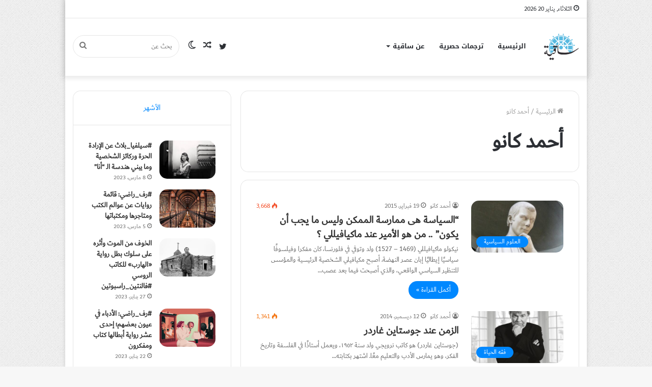

--- FILE ---
content_type: text/html; charset=UTF-8
request_url: https://saqya.com/tag/%D8%A3%D8%AD%D9%85%D8%AF-%D9%83%D8%A7%D9%86%D9%88/
body_size: 67099
content:
<!DOCTYPE html>
<html dir="rtl" lang="ar" class="" data-skin="light">
<head>
	<meta charset="UTF-8" />
	<link rel="profile" href="http://gmpg.org/xfn/11" />
	<title>أحمد كانو &#8211; ساقية</title>

<meta http-equiv='x-dns-prefetch-control' content='on'>
<link rel='dns-prefetch' href='//cdnjs.cloudflare.com' />
<link rel='dns-prefetch' href='//ajax.googleapis.com' />
<link rel='dns-prefetch' href='//fonts.googleapis.com' />
<link rel='dns-prefetch' href='//fonts.gstatic.com' />
<link rel='dns-prefetch' href='//s.gravatar.com' />
<link rel='dns-prefetch' href='//www.google-analytics.com' />
<link rel='preload' as='image' href='https://saqya.com/wp-content/uploads/2019/02/cropped-Saqiyah_Logo-02-2.png'>
<link rel='preload' as='font' href='https://saqya.com/wp-content/themes/jannah/assets/fonts/tielabs-fonticon/tielabs-fonticon.woff' type='font/woff' crossorigin='anonymous' />
<link rel='preload' as='font' href='https://saqya.com/wp-content/themes/jannah/assets/fonts/fontawesome/fa-solid-900.woff2' type='font/woff2' crossorigin='anonymous' />
<link rel='preload' as='font' href='https://saqya.com/wp-content/themes/jannah/assets/fonts/fontawesome/fa-brands-400.woff2' type='font/woff2' crossorigin='anonymous' />
<link rel='preload' as='font' href='https://saqya.com/wp-content/themes/jannah/assets/fonts/fontawesome/fa-regular-400.woff2' type='font/woff2' crossorigin='anonymous' />
<meta name='robots' content='max-image-preview:large' />
		<script type="text/javascript">try{if("undefined"!=typeof localStorage){var tieSkin=localStorage.getItem("tie-skin"),html=document.getElementsByTagName("html")[0].classList,htmlSkin="light";if(html.contains("dark-skin")&&(htmlSkin="dark"),null!=tieSkin&&tieSkin!=htmlSkin){html.add("tie-skin-inverted");var tieSkinInverted=!0}"dark"==tieSkin?html.add("dark-skin"):"light"==tieSkin&&html.remove("dark-skin")}}catch(t){console.log(t)}</script>
		<link rel='dns-prefetch' href='//fonts.googleapis.com' />
<link rel='dns-prefetch' href='//www.fontstatic.com' />
<link rel='dns-prefetch' href='//s.w.org' />
<link rel="alternate" type="application/rss+xml" title="ساقية &laquo; الخلاصة" href="https://saqya.com/feed/" />
<link rel="alternate" type="application/rss+xml" title="ساقية &laquo; خلاصة التعليقات" href="https://saqya.com/comments/feed/" />
<link rel="alternate" type="application/rss+xml" title="ساقية &laquo; أحمد كانو خلاصة الوسوم" href="https://saqya.com/tag/%d8%a3%d8%ad%d9%85%d8%af-%d9%83%d8%a7%d9%86%d9%88/feed/" />
		<script type="text/javascript">
			window._wpemojiSettings = {"baseUrl":"https:\/\/s.w.org\/images\/core\/emoji\/13.1.0\/72x72\/","ext":".png","svgUrl":"https:\/\/s.w.org\/images\/core\/emoji\/13.1.0\/svg\/","svgExt":".svg","source":{"concatemoji":"https:\/\/saqya.com\/wp-includes\/js\/wp-emoji-release.min.js?ver=5.8.12"}};
			!function(e,a,t){var n,r,o,i=a.createElement("canvas"),p=i.getContext&&i.getContext("2d");function s(e,t){var a=String.fromCharCode;p.clearRect(0,0,i.width,i.height),p.fillText(a.apply(this,e),0,0);e=i.toDataURL();return p.clearRect(0,0,i.width,i.height),p.fillText(a.apply(this,t),0,0),e===i.toDataURL()}function c(e){var t=a.createElement("script");t.src=e,t.defer=t.type="text/javascript",a.getElementsByTagName("head")[0].appendChild(t)}for(o=Array("flag","emoji"),t.supports={everything:!0,everythingExceptFlag:!0},r=0;r<o.length;r++)t.supports[o[r]]=function(e){if(!p||!p.fillText)return!1;switch(p.textBaseline="top",p.font="600 32px Arial",e){case"flag":return s([127987,65039,8205,9895,65039],[127987,65039,8203,9895,65039])?!1:!s([55356,56826,55356,56819],[55356,56826,8203,55356,56819])&&!s([55356,57332,56128,56423,56128,56418,56128,56421,56128,56430,56128,56423,56128,56447],[55356,57332,8203,56128,56423,8203,56128,56418,8203,56128,56421,8203,56128,56430,8203,56128,56423,8203,56128,56447]);case"emoji":return!s([10084,65039,8205,55357,56613],[10084,65039,8203,55357,56613])}return!1}(o[r]),t.supports.everything=t.supports.everything&&t.supports[o[r]],"flag"!==o[r]&&(t.supports.everythingExceptFlag=t.supports.everythingExceptFlag&&t.supports[o[r]]);t.supports.everythingExceptFlag=t.supports.everythingExceptFlag&&!t.supports.flag,t.DOMReady=!1,t.readyCallback=function(){t.DOMReady=!0},t.supports.everything||(n=function(){t.readyCallback()},a.addEventListener?(a.addEventListener("DOMContentLoaded",n,!1),e.addEventListener("load",n,!1)):(e.attachEvent("onload",n),a.attachEvent("onreadystatechange",function(){"complete"===a.readyState&&t.readyCallback()})),(n=t.source||{}).concatemoji?c(n.concatemoji):n.wpemoji&&n.twemoji&&(c(n.twemoji),c(n.wpemoji)))}(window,document,window._wpemojiSettings);
		</script>
		<style type="text/css">
img.wp-smiley,
img.emoji {
	display: inline !important;
	border: none !important;
	box-shadow: none !important;
	height: 1em !important;
	width: 1em !important;
	margin: 0 .07em !important;
	vertical-align: -0.1em !important;
	background: none !important;
	padding: 0 !important;
}
</style>
	<link rel='stylesheet' id='notosanskufiarabic-css'  href='//fonts.googleapis.com/earlyaccess/notosanskufiarabic?ver=5.8.12' type='text/css' media='all' />
<link rel='stylesheet' id='dubai-css'  href='https://www.fontstatic.com/f=dubai?ver=5.8.12' type='text/css' media='all' />
<link rel='stylesheet' id='tie-css-base-css'  href='https://saqya.com/wp-content/themes/jannah/assets/css/base.min.css?ver=5.4.7' type='text/css' media='all' />
<link rel='stylesheet' id='tie-css-styles-css'  href='https://saqya.com/wp-content/themes/jannah/assets/css/style.min.css?ver=5.4.7' type='text/css' media='all' />
<link rel='stylesheet' id='tie-css-widgets-css'  href='https://saqya.com/wp-content/themes/jannah/assets/css/widgets.min.css?ver=5.4.7' type='text/css' media='all' />
<link rel='stylesheet' id='tie-css-helpers-css'  href='https://saqya.com/wp-content/themes/jannah/assets/css/helpers.min.css?ver=5.4.7' type='text/css' media='all' />
<link rel='stylesheet' id='tie-fontawesome5-css'  href='https://saqya.com/wp-content/themes/jannah/assets/css/fontawesome.css?ver=5.4.7' type='text/css' media='all' />
<link rel='stylesheet' id='tie-css-shortcodes-css'  href='https://saqya.com/wp-content/themes/jannah/assets/css/plugins/shortcodes.min.css?ver=5.4.7' type='text/css' media='all' />
<style id='tie-css-shortcodes-inline-css' type='text/css'>
body{font-family: dubai;}.logo-text,h1,h2,h3,h4,h5,h6,.the-subtitle{font-family: dubai;}#main-nav .main-menu > ul > li > a{font-family: Noto Sans Kufi Arabic;}#the-post .entry-content,#the-post .entry-content p{font-size: 17px;}#tie-wrapper .mag-box.big-post-left-box li:not(:first-child) .post-title,#tie-wrapper .mag-box.big-post-top-box li:not(:first-child) .post-title,#tie-wrapper .mag-box.half-box li:not(:first-child) .post-title,#tie-wrapper .mag-box.big-thumb-left-box li:not(:first-child) .post-title,#tie-wrapper .mag-box.scrolling-box .slide .post-title,#tie-wrapper .mag-box.miscellaneous-box li:not(:first-child) .post-title{font-weight: 500;}#tie-body{background-image: url(https://saqya.com/wp-content/themes/jannah/assets/images/patterns/body-bg1.png);}@media (min-width: 1200px){.container{width: auto;}}@media (min-width: 992px){.container,.boxed-layout #tie-wrapper,.boxed-layout .fixed-nav,.wide-next-prev-slider-wrapper .slider-main-container{max-width: 80%;}.boxed-layout .container{max-width: 100%;}}@media (max-width: 1250px){.share-buttons-sticky{display: none;}}body a.go-to-top-button,body .more-link,body .button,body [type='submit'],body .generic-button a,body .generic-button button,body textarea,body input:not([type='checkbox']):not([type='radio']),body .mag-box .breaking,body .social-icons-widget .social-icons-item .social-link,body .widget_product_tag_cloud a,body .widget_tag_cloud a,body .post-tags a,body .widget_layered_nav_filters a,body .post-bottom-meta-title,body .post-bottom-meta a,body .post-cat,body .more-link,body .show-more-button,body #instagram-link.is-expanded .follow-button,body .cat-counter a + span,body .mag-box-options .slider-arrow-nav a,body .main-menu .cats-horizontal li a,body #instagram-link.is-compact,body .pages-numbers a,body .pages-nav-item,body .bp-pagination-links .page-numbers,body .fullwidth-area .widget_tag_cloud .tagcloud a,body .header-layout-1 #main-nav .components #search-input,body ul.breaking-news-nav li.jnt-prev,body ul.breaking-news-nav li.jnt-next{border-radius: 35px;}body .mag-box ul.breaking-news-nav li{border: 0 !important;}body #instagram-link.is-compact{padding-right: 40px;padding-left: 40px;}body .post-bottom-meta-title,body .post-bottom-meta a,body .post-cat,body .more-link{padding-right: 15px;padding-left: 15px;}body #masonry-grid .container-wrapper .post-thumb img{border-radius: 0px;}body .video-thumbnail,body .review-item,body .review-summary,body .user-rate-wrap,body textarea,body input,body select{border-radius: 5px;}body .post-content-slideshow,body #tie-read-next,body .prev-next-post-nav .post-thumb,body .post-thumb img,body .container-wrapper,body .tie-popup-container .container-wrapper,body .widget,body .grid-slider-wrapper .grid-item,body .slider-vertical-navigation .slide,body .boxed-slider:not(.grid-slider-wrapper) .slide,body .buddypress-wrap .activity-list .load-more a,body .buddypress-wrap .activity-list .load-newest a,body .woocommerce .products .product .product-img img,body .woocommerce .products .product .product-img,body .woocommerce .woocommerce-tabs,body .woocommerce div.product .related.products,body .woocommerce div.product .up-sells.products,body .woocommerce .cart_totals,.woocommerce .cross-sells,body .big-thumb-left-box-inner,body .miscellaneous-box .posts-items li:first-child,body .single-big-img,body .masonry-with-spaces .container-wrapper .slide,body .news-gallery-items li .post-thumb,body .scroll-2-box .slide,.magazine1.archive:not(.bbpress) .entry-header-outer,.magazine1.search .entry-header-outer,.magazine1.archive:not(.bbpress) .mag-box .container-wrapper,.magazine1.search .mag-box .container-wrapper,body.magazine1 .entry-header-outer + .mag-box,body .digital-rating-static,body .entry q,body .entry blockquote,body #instagram-link.is-expanded,body.single-post .featured-area,body.post-layout-8 #content,body .footer-boxed-widget-area,body .tie-video-main-slider,body .post-thumb-overlay,body .widget_media_image img,body .stream-item-mag img,body .media-page-layout .post-element{border-radius: 15px;}@media (max-width: 767px) {.tie-video-main-slider iframe{border-top-right-radius: 15px;border-top-left-radius: 15px;}}.magazine1.archive:not(.bbpress) .mag-box .container-wrapper,.magazine1.search .mag-box .container-wrapper{margin-top: 15px;border-top-width: 1px;}body .section-wrapper:not(.container-full) .wide-slider-wrapper .slider-main-container,body .section-wrapper:not(.container-full) .wide-slider-three-slids-wrapper{border-radius: 15px;overflow: hidden;}body .wide-slider-nav-wrapper,body .share-buttons-bottom,body .first-post-gradient li:first-child .post-thumb:after,body .scroll-2-box .post-thumb:after{border-bottom-left-radius: 15px;border-bottom-right-radius: 15px;}body .main-menu .menu-sub-content,body .comp-sub-menu{border-bottom-left-radius: 10px;border-bottom-right-radius: 10px;}body.single-post .featured-area{overflow: hidden;}body #check-also-box.check-also-left{border-top-right-radius: 15px;border-bottom-right-radius: 15px;}body #check-also-box.check-also-right{border-top-left-radius: 15px;border-bottom-left-radius: 15px;}body .mag-box .breaking-news-nav li:last-child{border-top-right-radius: 35px;border-bottom-right-radius: 35px;}body .mag-box .breaking-title:before{border-top-right-radius: 35px;border-bottom-right-radius: 35px;}body .tabs li:last-child a,body .full-overlay-title li:not(.no-post-thumb) .block-title-overlay{border-top-left-radius: 15px;}body .center-overlay-title li:not(.no-post-thumb) .block-title-overlay,body .tabs li:first-child a{border-top-right-radius: 15px;}
</style>
<script type='text/javascript' src='https://saqya.com/wp-includes/js/jquery/jquery.min.js?ver=3.6.0' id='jquery-core-js'></script>
<script type='text/javascript' src='https://saqya.com/wp-includes/js/jquery/jquery-migrate.min.js?ver=3.3.2' id='jquery-migrate-js'></script>
<link rel="https://api.w.org/" href="https://saqya.com/wp-json/" /><link rel="alternate" type="application/json" href="https://saqya.com/wp-json/wp/v2/tags/1108" /><link rel="EditURI" type="application/rsd+xml" title="RSD" href="https://saqya.com/xmlrpc.php?rsd" />
<link rel="wlwmanifest" type="application/wlwmanifest+xml" href="https://saqya.com/wp-includes/wlwmanifest.xml" /> 
<link rel="stylesheet" href="https://saqya.com/wp-content/themes/jannah/rtl.css" type="text/css" media="screen" /><meta name="generator" content="WordPress 5.8.12" />
 <meta name="description" content="قبسات من الشرق والغرب في الفلسفة والدين والحياة" /><meta http-equiv="X-UA-Compatible" content="IE=edge"><!-- Global site tag (gtag.js) - Google Analytics -->
<script async src="https://www.googletagmanager.com/gtag/js?id=UA-29361449-1"></script>
<script>
  window.dataLayer = window.dataLayer || [];
  function gtag(){dataLayer.push(arguments);}
  gtag('js', new Date());

  gtag('config', 'UA-29361449-1');
</script>

<meta name="theme-color" content="#0088ff" /><meta name="viewport" content="width=device-width, initial-scale=1.0" /><link rel="icon" href="https://saqya.com/wp-content/uploads/2019/02/cropped-Saqiyah_Logo-02-1-32x32.png" sizes="32x32" />
<link rel="icon" href="https://saqya.com/wp-content/uploads/2019/02/cropped-Saqiyah_Logo-02-1-192x192.png" sizes="192x192" />
<link rel="apple-touch-icon" href="https://saqya.com/wp-content/uploads/2019/02/cropped-Saqiyah_Logo-02-1-180x180.png" />
<meta name="msapplication-TileImage" content="https://saqya.com/wp-content/uploads/2019/02/cropped-Saqiyah_Logo-02-1-270x270.png" />
</head>

<body id="tie-body" class="rtl archive tag tag-1108 tie-no-js boxed-layout is-percent-width wrapper-has-shadow block-head-1 magazine3 magazine1 is-thumb-overlay-disabled is-desktop is-header-layout-4 sidebar-left has-sidebar">



<div class="background-overlay">

	<div id="tie-container" class="site tie-container">

		
		<div id="tie-wrapper">

			
<header id="theme-header" class="theme-header header-layout-4 header-layout-1 main-nav-light main-nav-default-light main-nav-below no-stream-item top-nav-active top-nav-light top-nav-default-light top-nav-above has-shadow is-stretch-header has-normal-width-logo mobile-header-default">
	
<nav id="top-nav"  class="has-date-menu top-nav header-nav" aria-label="الشريط العلوي">
	<div class="container">
		<div class="topbar-wrapper">

			
					<div class="topbar-today-date tie-icon">
						الثلاثاء, يناير 20 2026					</div>
					
			<div class="tie-alignleft">
							</div><!-- .tie-alignleft /-->

			<div class="tie-alignright">
							</div><!-- .tie-alignright /-->

		</div><!-- .topbar-wrapper /-->
	</div><!-- .container /-->
</nav><!-- #top-nav /-->

<div class="main-nav-wrapper">
	<nav id="main-nav" data-skin="search-in-main-nav" class="main-nav header-nav live-search-parent" style="line-height:110px" aria-label="القائمة الرئيسية">
		<div class="container">

			<div class="main-menu-wrapper">

				<div id="mobile-header-components-area_1" class="mobile-header-components"><ul class="components"><li class="mobile-component_menu custom-menu-link"><a href="#" id="mobile-menu-icon" class="menu-text-wrapper"><span class="tie-mobile-menu-icon nav-icon is-layout-1"></span><span class="menu-text">القائمة</span></a></li></ul></div>
						<div class="header-layout-1-logo" style="width:70px">
							
		<div id="logo" class="image-logo" >

			
			<a title="ساقية" href="https://saqya.com/">
				
				<picture class="tie-logo-default tie-logo-picture">
					<source class="tie-logo-source-default tie-logo-source" srcset="https://saqya.com/wp-content/uploads/2019/02/cropped-Saqiyah_Logo-02-2.png">
					<img class="tie-logo-img-default tie-logo-img" src="https://saqya.com/wp-content/uploads/2019/02/cropped-Saqiyah_Logo-02-2.png" alt="ساقية" width="70" height="70" style="max-height:70px; width: auto;" />
				</picture>
						</a>

			
		</div><!-- #logo /-->

								</div>

						<div id="mobile-header-components-area_2" class="mobile-header-components"><ul class="components"><li class="mobile-component_search custom-menu-link">
				<a href="#" class="tie-search-trigger-mobile">
					<span class="tie-icon-search tie-search-icon" aria-hidden="true"></span>
					<span class="screen-reader-text">بحث عن</span>
				</a>
			</li></ul></div>
				<div id="menu-components-wrap">

					
					<div class="main-menu main-menu-wrap tie-alignleft">
						<div id="main-nav-menu" class="main-menu header-menu"><ul id="menu-%d8%b5%d9%81%d8%ad%d8%a7%d8%aa-%d8%a7%d9%84%d9%85%d9%88%d9%82%d8%b9" class="menu" role="menubar"><li id="menu-item-436" class="menu-item menu-item-type-custom menu-item-object-custom menu-item-home menu-item-436"><a href="https://saqya.com/">الرئيسية</a></li>
<li id="menu-item-8826" class="menu-item menu-item-type-custom menu-item-object-custom menu-item-8826"><a href="https://saqya.com/tag/%d8%aa%d8%b1%d8%ac%d9%85%d8%a9-%d8%ad%d8%b5%d8%b1%d9%8a%d8%a9/">ترجمات حصرية</a></li>
<li id="menu-item-438" class="menu-item menu-item-type-post_type menu-item-object-page menu-item-has-children menu-item-438"><a href="https://saqya.com/%d8%b9%d9%86-%d8%b3%d8%a7%d9%82%d9%8a%d8%a9/">عن ساقية</a>
<ul class="sub-menu menu-sub-content">
	<li id="menu-item-2288" class="menu-item menu-item-type-post_type menu-item-object-page menu-item-2288"><a href="https://saqya.com/%d9%83%d8%aa%d8%a7%d8%a8-%d8%b3%d8%a7%d9%82%d9%8a%d8%a9/">المساهمون</a></li>
	<li id="menu-item-437" class="menu-item menu-item-type-post_type menu-item-object-page menu-item-437"><a href="https://saqya.com/%d8%aa%d9%88%d8%a7%d8%b5%d9%84-%d9%85%d8%b9%d9%86%d8%a7/">تواصل معنا</a></li>
</ul>
</li>
</ul></div>					</div><!-- .main-menu.tie-alignleft /-->

					<ul class="components">		<li class="search-bar menu-item custom-menu-link" aria-label="بحث">
			<form method="get" id="search" action="https://saqya.com/">
				<input id="search-input" class="is-ajax-search"  inputmode="search" type="text" name="s" title="بحث عن" placeholder="بحث عن" />
				<button id="search-submit" type="submit">
					<span class="tie-icon-search tie-search-icon" aria-hidden="true"></span>
					<span class="screen-reader-text">بحث عن</span>
				</button>
			</form>
		</li>
			<li class="skin-icon menu-item custom-menu-link">
		<a href="#" class="change-skin" title="الوضع المظلم">
			<span class="tie-icon-moon change-skin-icon" aria-hidden="true"></span>
			<span class="screen-reader-text">الوضع المظلم</span>
		</a>
	</li>
		<li class="random-post-icon menu-item custom-menu-link">
		<a href="/tag/%D8%A3%D8%AD%D9%85%D8%AF-%D9%83%D8%A7%D9%86%D9%88/?random-post=1" class="random-post" title="مقال عشوائي" rel="nofollow">
			<span class="tie-icon-random" aria-hidden="true"></span>
			<span class="screen-reader-text">مقال عشوائي</span>
		</a>
	</li>
	 <li class="social-icons-item"><a class="social-link twitter-social-icon" rel="external noopener nofollow" target="_blank" href="https://twitter.com/Saqyaa"><span class="tie-social-icon tie-icon-twitter"></span><span class="screen-reader-text">تويتر</span></a></li> </ul><!-- Components -->
				</div><!-- #menu-components-wrap /-->
			</div><!-- .main-menu-wrapper /-->
		</div><!-- .container /-->
	</nav><!-- #main-nav /-->
</div><!-- .main-nav-wrapper /-->

</header>

		<script type="text/javascript">
			try{if("undefined"!=typeof localStorage){var header,mnIsDark=!1,tnIsDark=!1;(header=document.getElementById("theme-header"))&&((header=header.classList).contains("main-nav-default-dark")&&(mnIsDark=!0),header.contains("top-nav-default-dark")&&(tnIsDark=!0),"dark"==tieSkin?(header.add("main-nav-dark","top-nav-dark"),header.remove("main-nav-light","top-nav-light")):"light"==tieSkin&&(mnIsDark||(header.remove("main-nav-dark"),header.add("main-nav-light")),tnIsDark||(header.remove("top-nav-dark"),header.add("top-nav-light"))))}}catch(a){console.log(a)}
		</script>
		<div id="content" class="site-content container"><div id="main-content-row" class="tie-row main-content-row">
	<div class="main-content tie-col-md-8 tie-col-xs-12" role="main">

		

			<header class="entry-header-outer container-wrapper">
				<nav id="breadcrumb"><a href="https://saqya.com/"><span class="tie-icon-home" aria-hidden="true"></span> الرئيسية</a><em class="delimiter">/</em><span class="current">أحمد كانو</span></nav><script type="application/ld+json">{"@context":"http:\/\/schema.org","@type":"BreadcrumbList","@id":"#Breadcrumb","itemListElement":[{"@type":"ListItem","position":1,"item":{"name":"\u0627\u0644\u0631\u0626\u064a\u0633\u064a\u0629","@id":"https:\/\/saqya.com\/"}}]}</script><h1 class="page-title">أحمد كانو</h1>			</header><!-- .entry-header-outer /-->

			
		<div class="mag-box small-wide-post-box wide-post-box top-news-box">
			<div class="container-wrapper">
				<div class="mag-box-container clearfix">
					<ul id="posts-container" data-layout="default" data-settings="{'uncropped_image':'jannah-image-post','category_meta':true,'post_meta':true,'excerpt':'true','excerpt_length':'20','read_more':'true','read_more_text':false,'media_overlay':true,'title_length':0,'is_full':false,'is_category':false}" class="posts-items">
<li class="post-item  post-1834 post type-post status-publish format-standard has-post-thumbnail category-4 tag-827 tag-1108 tag-309 tag-441 tag-27 tag-1040 tag-308">

	
			<a aria-label="&#8220;السياسة هى ممارسة الممكن وليس ما يجب أن يكون&#8221; .. من هو الأمير عند ماكيافيللي ؟" href="https://saqya.com/%d8%a7%d9%84%d8%b3%d9%8a%d8%a7%d8%b3%d8%a9-%d9%87%d9%89-%d9%85%d9%85%d8%a7%d8%b1%d8%b3%d8%a9-%d8%a7%d9%84%d9%85%d9%85%d9%83%d9%86-%d9%88%d9%84%d9%8a%d8%b3-%d9%85%d8%a7-%d9%8a%d8%ac%d8%a8-%d8%a3/" class="post-thumb"><span class="post-cat-wrap"><span class="post-cat tie-cat-4">العلوم السياسية</span></span><img width="390" height="220" src="https://saqya.com/wp-content/uploads/2015/01/Machiavelli-crashworks-700x340-390x220.jpg" class="attachment-jannah-image-large size-jannah-image-large wp-post-image" alt="" loading="lazy" /></a>
	<div class="post-details">

		<div class="post-meta clearfix"><span class="author-meta single-author no-avatars"><span class="meta-item meta-author-wrapper meta-author-30"><span class="meta-author"><a href="https://saqya.com/author/mikano/" class="author-name tie-icon" title="أحمد كانو">أحمد كانو</a></span></span></span><span class="date meta-item tie-icon">19 فبراير، 2015</span><div class="tie-alignright"><span class="meta-views meta-item hot"><span class="tie-icon-fire" aria-hidden="true"></span> 3٬668 </span></div></div><!-- .post-meta -->
		<h2 class="post-title"><a href="https://saqya.com/%d8%a7%d9%84%d8%b3%d9%8a%d8%a7%d8%b3%d8%a9-%d9%87%d9%89-%d9%85%d9%85%d8%a7%d8%b1%d8%b3%d8%a9-%d8%a7%d9%84%d9%85%d9%85%d9%83%d9%86-%d9%88%d9%84%d9%8a%d8%b3-%d9%85%d8%a7-%d9%8a%d8%ac%d8%a8-%d8%a3/">&#8220;السياسة هى ممارسة الممكن وليس ما يجب أن يكون&#8221; .. من هو الأمير عند ماكيافيللي ؟</a></h2>

						<p class="post-excerpt">نيكولو ماكيافيللي&nbsp;(1469&nbsp;&#8211;&nbsp;1527) ولد وتوفي في&nbsp;فلورنسا،&nbsp;كان مفكرا&nbsp;وفيلسوفًا سياسيًا&nbsp;إيطاليًا&nbsp;إبان&nbsp;عصر النهضة.&nbsp;أصبح مكيافيلي الشخصية الرئيسية والمؤسس للتنظير السياسي الواقعي، والذي أصبحت فيما بعد عصب&hellip;</p>
				<a class="more-link button" href="https://saqya.com/%d8%a7%d9%84%d8%b3%d9%8a%d8%a7%d8%b3%d8%a9-%d9%87%d9%89-%d9%85%d9%85%d8%a7%d8%b1%d8%b3%d8%a9-%d8%a7%d9%84%d9%85%d9%85%d9%83%d9%86-%d9%88%d9%84%d9%8a%d8%b3-%d9%85%d8%a7-%d9%8a%d8%ac%d8%a8-%d8%a3/">أكمل القراءة &raquo;</a>	</div>
</li>

<li class="post-item  post-1562 post type-post status-publish format-standard has-post-thumbnail category-113 tag-1108 tag-365 tag-140 tag-1040 tie-standard">

	
			<a aria-label="الزمن عند جوستاين غاردر" href="https://saqya.com/%d8%a7%d9%84%d8%b2%d9%85%d9%86-%d8%b9%d9%86%d8%af-%d8%ac%d9%88%d8%b3%d8%aa%d8%a7%d9%8a%d9%86-%d8%ba%d8%a7%d8%b1%d8%af%d8%b1/" class="post-thumb"><span class="post-cat-wrap"><span class="post-cat tie-cat-113">فقه الحياة</span></span><img width="390" height="220" src="https://saqya.com/wp-content/uploads/2014/12/00a279c8-ebee-4bc6-a127-07a430619055-390x220.jpeg" class="attachment-jannah-image-large size-jannah-image-large wp-post-image" alt="" loading="lazy" /></a>
	<div class="post-details">

		<div class="post-meta clearfix"><span class="author-meta single-author no-avatars"><span class="meta-item meta-author-wrapper meta-author-30"><span class="meta-author"><a href="https://saqya.com/author/mikano/" class="author-name tie-icon" title="أحمد كانو">أحمد كانو</a></span></span></span><span class="date meta-item tie-icon">12 ديسمبر، 2014</span><div class="tie-alignright"><span class="meta-views meta-item warm"><span class="tie-icon-fire" aria-hidden="true"></span> 1٬341 </span></div></div><!-- .post-meta -->
		<h2 class="post-title"><a href="https://saqya.com/%d8%a7%d9%84%d8%b2%d9%85%d9%86-%d8%b9%d9%86%d8%af-%d8%ac%d9%88%d8%b3%d8%aa%d8%a7%d9%8a%d9%86-%d8%ba%d8%a7%d8%b1%d8%af%d8%b1/">الزمن عند جوستاين غاردر</a></h2>

						<p class="post-excerpt">(جوستاين غاردر) هو كاتب نرويجي ولد سنة ١٩٥٢، ويعمل أستاذًا في الفلسفة وتاريخ الفكر، وهو يمارس الأدب والتعليم معًا. اشتهر بكتابته&hellip;</p>
				<a class="more-link button" href="https://saqya.com/%d8%a7%d9%84%d8%b2%d9%85%d9%86-%d8%b9%d9%86%d8%af-%d8%ac%d9%88%d8%b3%d8%aa%d8%a7%d9%8a%d9%86-%d8%ba%d8%a7%d8%b1%d8%af%d8%b1/">أكمل القراءة &raquo;</a>	</div>
</li>

<li class="post-item  post-1610 post type-post status-publish format-standard has-post-thumbnail category-12 tag-1108 tag-91 tag-32 tag-1136 tag-725 tag-249 tag-999 tag-1039 tag-285 tie-standard">

	
			<a aria-label="رؤية نبيل راغب للغيبوبة العربية" href="https://saqya.com/%d8%b1%d8%a4%d9%8a%d8%a9-%d9%86%d8%a8%d9%8a%d9%84-%d8%b1%d8%a7%d8%ba%d8%a8-%d9%84%d9%84%d8%ba%d9%8a%d8%a8%d9%88%d8%a8%d8%a9-%d8%a7%d9%84%d8%b9%d8%b1%d8%a8%d9%8a%d8%a9/" class="post-thumb"><span class="post-cat-wrap"><span class="post-cat tie-cat-12">العلوم البشرية والاجتماعية</span></span><img width="390" height="220" src="https://saqya.com/wp-content/uploads/2021/10/1200px-Prof_Dr_Nabil_Ragheb-390x220.jpg" class="attachment-jannah-image-large size-jannah-image-large wp-post-image" alt="" loading="lazy" /></a>
	<div class="post-details">

		<div class="post-meta clearfix"><span class="author-meta single-author no-avatars"><span class="meta-item meta-author-wrapper meta-author-30"><span class="meta-author"><a href="https://saqya.com/author/mikano/" class="author-name tie-icon" title="أحمد كانو">أحمد كانو</a></span></span></span><span class="date meta-item tie-icon">29 نوفمبر، 2014</span><div class="tie-alignright"><span class="meta-views meta-item "><span class="tie-icon-fire" aria-hidden="true"></span> 0 </span></div></div><!-- .post-meta -->
		<h2 class="post-title"><a href="https://saqya.com/%d8%b1%d8%a4%d9%8a%d8%a9-%d9%86%d8%a8%d9%8a%d9%84-%d8%b1%d8%a7%d8%ba%d8%a8-%d9%84%d9%84%d8%ba%d9%8a%d8%a8%d9%88%d8%a8%d8%a9-%d8%a7%d9%84%d8%b9%d8%b1%d8%a8%d9%8a%d8%a9/">رؤية نبيل راغب للغيبوبة العربية</a></h2>

						<p class="post-excerpt">نبيل راغب ناقد وكاتب ومفكر وأديب مصري معاصر، عمل كمستشار لوزير الثقافة في مصر من عام 1969 إلى 1973. ذكر&hellip;</p>
				<a class="more-link button" href="https://saqya.com/%d8%b1%d8%a4%d9%8a%d8%a9-%d9%86%d8%a8%d9%8a%d9%84-%d8%b1%d8%a7%d8%ba%d8%a8-%d9%84%d9%84%d8%ba%d9%8a%d8%a8%d9%88%d8%a8%d8%a9-%d8%a7%d9%84%d8%b9%d8%b1%d8%a8%d9%8a%d8%a9/">أكمل القراءة &raquo;</a>	</div>
</li>

					</ul><!-- #posts-container /-->
					<div class="clearfix"></div>
				</div><!-- .mag-box-container /-->
			</div><!-- .container-wrapper /-->
		</div><!-- .mag-box /-->
	
	</div><!-- .main-content /-->


	<aside class="sidebar tie-col-md-4 tie-col-xs-12 normal-side is-sticky" aria-label="القائمة الجانبية الرئيسية">
		<div class="theiaStickySidebar">
			
			<div class="container-wrapper tabs-container-wrapper tabs-container-1">
				<div class="widget tabs-widget">
					<div class="widget-container">
						<div class="tabs-widget">
							<div class="tabs-wrapper">

								<ul class="tabs">
									<li><a href="#widget_tabs-3-popular">الأشهر</a></li>								</ul><!-- ul.tabs-menu /-->

								
											<div id="widget_tabs-3-popular" class="tab-content tab-content-popular">
												<ul class="tab-content-elements">
													
<li class="widget-single-post-item widget-post-list tie-standard">

			<div class="post-widget-thumbnail">

			
			<a aria-label="#سيلفيا_بلاث عن الإرادة الحرة وركائز الشخصية وما يبني هندسة الـ &#8220;أنا&#8221;" href="https://saqya.com/%d8%b3%d9%8a%d9%84%d9%81%d9%8a%d8%a7_%d8%a8%d9%84%d8%a7%d8%ab-%d8%b9%d9%86-%d8%a7%d9%84%d8%a5%d8%b1%d8%a7%d8%af%d8%a9-%d8%a7%d9%84%d8%ad%d8%b1%d8%a9-%d9%88%d8%b1%d9%83%d8%a7%d8%a6%d8%b2-%d8%a7%d9%84/" class="post-thumb"><img width="220" height="150" src="https://saqya.com/wp-content/uploads/2023/03/sylviaplath-tl-220x150.jpg" class="attachment-jannah-image-small size-jannah-image-small tie-small-image wp-post-image" alt="" loading="lazy" /></a>		</div><!-- post-alignleft /-->
	
	<div class="post-widget-body ">
		<a class="post-title the-subtitle" href="https://saqya.com/%d8%b3%d9%8a%d9%84%d9%81%d9%8a%d8%a7_%d8%a8%d9%84%d8%a7%d8%ab-%d8%b9%d9%86-%d8%a7%d9%84%d8%a5%d8%b1%d8%a7%d8%af%d8%a9-%d8%a7%d9%84%d8%ad%d8%b1%d8%a9-%d9%88%d8%b1%d9%83%d8%a7%d8%a6%d8%b2-%d8%a7%d9%84/">#سيلفيا_بلاث عن الإرادة الحرة وركائز الشخصية وما يبني هندسة الـ &#8220;أنا&#8221;</a>

		<div class="post-meta">
			<span class="date meta-item tie-icon">8 مارس، 2023</span>		</div>
	</div>
</li>

<li class="widget-single-post-item widget-post-list tie-standard">

			<div class="post-widget-thumbnail">

			
			<a aria-label="#رف_راضي: قائمة روايات عن عوالم الكتب ومتاجرها ومكتباتها" href="https://saqya.com/%d8%b1%d9%81_%d8%b1%d8%a7%d8%b6%d9%8a-%d9%82%d8%a7%d8%a6%d9%85%d8%a9-%d8%b1%d9%88%d8%a7%d9%8a%d8%a7%d8%aa-%d8%b9%d9%86-%d8%b9%d9%88%d8%a7%d9%84%d9%85-%d8%a7%d9%84%d9%83%d8%aa%d8%a8-%d9%88%d9%85/" class="post-thumb"><img width="220" height="150" src="https://saqya.com/wp-content/uploads/2023/03/Trinity-College-Library-Dublin-1050x787-1-220x150.jpg" class="attachment-jannah-image-small size-jannah-image-small tie-small-image wp-post-image" alt="" loading="lazy" /></a>		</div><!-- post-alignleft /-->
	
	<div class="post-widget-body ">
		<a class="post-title the-subtitle" href="https://saqya.com/%d8%b1%d9%81_%d8%b1%d8%a7%d8%b6%d9%8a-%d9%82%d8%a7%d8%a6%d9%85%d8%a9-%d8%b1%d9%88%d8%a7%d9%8a%d8%a7%d8%aa-%d8%b9%d9%86-%d8%b9%d9%88%d8%a7%d9%84%d9%85-%d8%a7%d9%84%d9%83%d8%aa%d8%a8-%d9%88%d9%85/">#رف_راضي: قائمة روايات عن عوالم الكتب ومتاجرها ومكتباتها</a>

		<div class="post-meta">
			<span class="date meta-item tie-icon">5 مارس، 2023</span>		</div>
	</div>
</li>

<li class="widget-single-post-item widget-post-list tie-standard">

			<div class="post-widget-thumbnail">

			
			<a aria-label="الخوف من الموت وأثره على سلوك بطل رواية «الهارب» للكاتب الروسي #فالنتين_راسبوتين" href="https://saqya.com/%d8%a7%d9%84%d8%ae%d9%88%d9%81-%d9%85%d9%86-%d8%a7%d9%84%d9%85%d9%88%d8%aa-%d9%88%d8%a3%d8%ab%d8%b1%d9%87-%d8%b9%d9%84%d9%89-%d8%b3%d9%84%d9%88%d9%83-%d8%a8%d8%b7%d9%84-%d8%b1%d9%88%d8%a7%d9%8a%d8%a9/" class="post-thumb"><img width="220" height="150" src="https://saqya.com/wp-content/uploads/2023/01/chasovnya_na_indigirke_edinstvennaya_za_polyarnym_krugom_valentin_grigorevich_rasputin_1985_god._foto_borisa_dmitrieva-220x150.jpg" class="attachment-jannah-image-small size-jannah-image-small tie-small-image wp-post-image" alt="" loading="lazy" /></a>		</div><!-- post-alignleft /-->
	
	<div class="post-widget-body ">
		<a class="post-title the-subtitle" href="https://saqya.com/%d8%a7%d9%84%d8%ae%d9%88%d9%81-%d9%85%d9%86-%d8%a7%d9%84%d9%85%d9%88%d8%aa-%d9%88%d8%a3%d8%ab%d8%b1%d9%87-%d8%b9%d9%84%d9%89-%d8%b3%d9%84%d9%88%d9%83-%d8%a8%d8%b7%d9%84-%d8%b1%d9%88%d8%a7%d9%8a%d8%a9/">الخوف من الموت وأثره على سلوك بطل رواية «الهارب» للكاتب الروسي #فالنتين_راسبوتين</a>

		<div class="post-meta">
			<span class="date meta-item tie-icon">27 يناير، 2023</span>		</div>
	</div>
</li>

<li class="widget-single-post-item widget-post-list tie-standard">

			<div class="post-widget-thumbnail">

			
			<a aria-label="#رف_راضي: الأدباء في عيون بعضهم؛ إحدى عشر رواية أبطالها كتاب ومفكرون" href="https://saqya.com/%d8%b1%d9%81_%d8%b1%d8%a7%d8%b6%d9%8a-%d8%a7%d9%84%d8%a3%d8%af%d8%a8%d8%a7%d8%a1-%d9%81%d9%8a-%d8%b9%d9%8a%d9%88%d9%86-%d8%a8%d8%b9%d8%b6%d9%87%d9%85%d8%9b-%d8%a5%d8%ad%d8%af%d9%89-%d8%b9%d8%b4/" class="post-thumb"><img width="220" height="150" src="https://saqya.com/wp-content/uploads/2023/01/ugly-pretty-mirrors.png-220x150.webp" class="attachment-jannah-image-small size-jannah-image-small tie-small-image wp-post-image" alt="" loading="lazy" /></a>		</div><!-- post-alignleft /-->
	
	<div class="post-widget-body ">
		<a class="post-title the-subtitle" href="https://saqya.com/%d8%b1%d9%81_%d8%b1%d8%a7%d8%b6%d9%8a-%d8%a7%d9%84%d8%a3%d8%af%d8%a8%d8%a7%d8%a1-%d9%81%d9%8a-%d8%b9%d9%8a%d9%88%d9%86-%d8%a8%d8%b9%d8%b6%d9%87%d9%85%d8%9b-%d8%a5%d8%ad%d8%af%d9%89-%d8%b9%d8%b4/">#رف_راضي: الأدباء في عيون بعضهم؛ إحدى عشر رواية أبطالها كتاب ومفكرون</a>

		<div class="post-meta">
			<span class="date meta-item tie-icon">22 يناير، 2023</span>		</div>
	</div>
</li>

<li class="widget-single-post-item widget-post-list tie-standard">

			<div class="post-widget-thumbnail">

			
			<a aria-label="#مارسيل_بروست عن سبب القراءة" href="https://saqya.com/%d9%85%d8%a7%d8%b1%d8%b3%d9%8a%d9%84-%d8%a8%d8%b1%d9%88%d8%b3%d8%aa-%d8%b9%d9%86-%d8%b3%d8%a8%d8%a8-%d8%a7%d9%84%d9%82%d8%b1%d8%a7%d8%a1%d8%a9/" class="post-thumb"><img width="220" height="150" src="https://saqya.com/wp-content/uploads/2023/01/63787769_605-220x150.jpg" class="attachment-jannah-image-small size-jannah-image-small tie-small-image wp-post-image" alt="" loading="lazy" /></a>		</div><!-- post-alignleft /-->
	
	<div class="post-widget-body ">
		<a class="post-title the-subtitle" href="https://saqya.com/%d9%85%d8%a7%d8%b1%d8%b3%d9%8a%d9%84-%d8%a8%d8%b1%d9%88%d8%b3%d8%aa-%d8%b9%d9%86-%d8%b3%d8%a8%d8%a8-%d8%a7%d9%84%d9%82%d8%b1%d8%a7%d8%a1%d8%a9/">#مارسيل_بروست عن سبب القراءة</a>

		<div class="post-meta">
			<span class="date meta-item tie-icon">18 يناير، 2023</span>		</div>
	</div>
</li>

<li class="widget-single-post-item widget-post-list tie-standard">

			<div class="post-widget-thumbnail">

			
			<a aria-label="#رف_راضي: المرض في الرواية .. قائمة بعشر روايات يجمعها الاعتلال الصحي" href="https://saqya.com/%d8%b1%d9%81_%d8%b1%d8%a7%d8%b6%d9%8a-%d8%a7%d9%84%d9%85%d8%b1%d8%b6-%d9%81%d9%8a-%d8%a7%d9%84%d8%b1%d9%88%d8%a7%d9%8a%d8%a9-%d9%82%d8%a7%d8%a6%d9%85%d8%a9-%d8%a8%d8%b9%d8%b4%d8%b1-%d8%b1%d9%88/" class="post-thumb"><img width="220" height="150" src="https://saqya.com/wp-content/uploads/2023/01/CDN_WELL_L_19864-001-220x150.jpg" class="attachment-jannah-image-small size-jannah-image-small tie-small-image wp-post-image" alt="" loading="lazy" /></a>		</div><!-- post-alignleft /-->
	
	<div class="post-widget-body ">
		<a class="post-title the-subtitle" href="https://saqya.com/%d8%b1%d9%81_%d8%b1%d8%a7%d8%b6%d9%8a-%d8%a7%d9%84%d9%85%d8%b1%d8%b6-%d9%81%d9%8a-%d8%a7%d9%84%d8%b1%d9%88%d8%a7%d9%8a%d8%a9-%d9%82%d8%a7%d8%a6%d9%85%d8%a9-%d8%a8%d8%b9%d8%b4%d8%b1-%d8%b1%d9%88/">#رف_راضي: المرض في الرواية .. قائمة بعشر روايات يجمعها الاعتلال الصحي</a>

		<div class="post-meta">
			<span class="date meta-item tie-icon">16 يناير، 2023</span>		</div>
	</div>
</li>

<li class="widget-single-post-item widget-post-list tie-standard">

			<div class="post-widget-thumbnail">

			
			<a aria-label="دورة القصّ الكبرى .. مقالة مترجمة للروائي الياباني #هاروكي_موراكامي" href="https://saqya.com/%d8%af%d9%88%d8%b1%d8%a9-%d8%a7%d9%84%d9%82%d8%b5%d9%91-%d8%a7%d9%84%d9%83%d8%a8%d8%b1%d9%89-%d9%85%d9%82%d8%a7%d9%84%d8%a9-%d9%85%d8%aa%d8%b1%d8%ac%d9%85%d8%a9-%d9%84%d9%84%d8%b1%d9%88%d8%a7%d8%a6/" class="post-thumb"><img width="220" height="150" src="https://saqya.com/wp-content/uploads/2023/01/np_file_116694-220x150.jpeg" class="attachment-jannah-image-small size-jannah-image-small tie-small-image wp-post-image" alt="" loading="lazy" /></a>		</div><!-- post-alignleft /-->
	
	<div class="post-widget-body ">
		<a class="post-title the-subtitle" href="https://saqya.com/%d8%af%d9%88%d8%b1%d8%a9-%d8%a7%d9%84%d9%82%d8%b5%d9%91-%d8%a7%d9%84%d9%83%d8%a8%d8%b1%d9%89-%d9%85%d9%82%d8%a7%d9%84%d8%a9-%d9%85%d8%aa%d8%b1%d8%ac%d9%85%d8%a9-%d9%84%d9%84%d8%b1%d9%88%d8%a7%d8%a6/">دورة القصّ الكبرى .. مقالة مترجمة للروائي الياباني #هاروكي_موراكامي</a>

		<div class="post-meta">
			<span class="date meta-item tie-icon">12 يناير، 2023</span>		</div>
	</div>
</li>

<li class="widget-single-post-item widget-post-list tie-standard">

			<div class="post-widget-thumbnail">

			
			<a aria-label="مارسيل بروست عن الحب وكيف يعمينا العقل عن بصيرة القلب" href="https://saqya.com/%d8%a8%d8%b1%d9%88%d8%b3%d8%aa-%d8%b9%d9%86-%d8%a7%d9%84%d8%ad%d8%a8-%d9%88%d9%83%d9%8a%d9%81-%d9%8a%d8%b9%d9%85%d9%8a%d9%86%d8%a7-%d8%a7%d9%84%d8%b9%d9%82%d9%84-%d8%b9%d9%86-%d8%a8%d8%b5%d9%8a%d8%b1/" class="post-thumb"><img width="220" height="150" src="https://saqya.com/wp-content/uploads/2023/01/63787769_605-220x150.jpg" class="attachment-jannah-image-small size-jannah-image-small tie-small-image wp-post-image" alt="" loading="lazy" /></a>		</div><!-- post-alignleft /-->
	
	<div class="post-widget-body ">
		<a class="post-title the-subtitle" href="https://saqya.com/%d8%a8%d8%b1%d9%88%d8%b3%d8%aa-%d8%b9%d9%86-%d8%a7%d9%84%d8%ad%d8%a8-%d9%88%d9%83%d9%8a%d9%81-%d9%8a%d8%b9%d9%85%d9%8a%d9%86%d8%a7-%d8%a7%d9%84%d8%b9%d9%82%d9%84-%d8%b9%d9%86-%d8%a8%d8%b5%d9%8a%d8%b1/">مارسيل بروست عن الحب وكيف يعمينا العقل عن بصيرة القلب</a>

		<div class="post-meta">
			<span class="date meta-item tie-icon">11 يناير، 2023</span>		</div>
	</div>
</li>

<li class="widget-single-post-item widget-post-list tie-standard">

			<div class="post-widget-thumbnail">

			
			<a aria-label="#رف_راضي روايات ونصوص الإبداعية مبنية على روايات أخرى أو ترد عليها" href="https://saqya.com/%d8%b1%d9%81_%d8%b1%d8%a7%d8%b6%d9%8a-%d8%b1%d9%88%d8%a7%d9%8a%d8%a7%d8%aa-%d9%88%d9%86%d8%b5%d9%88%d8%b5-%d8%a7%d9%84%d8%a5%d8%a8%d8%af%d8%a7%d8%b9%d9%8a%d8%a9-%d9%85%d8%a8%d9%86%d9%8a%d8%a9-%d8%b9/" class="post-thumb"><img width="220" height="150" src="https://saqya.com/wp-content/uploads/2023/01/426c2f2cd7ebbd721ad10977_rw_1200-220x150.jpg" class="attachment-jannah-image-small size-jannah-image-small tie-small-image wp-post-image" alt="" loading="lazy" /></a>		</div><!-- post-alignleft /-->
	
	<div class="post-widget-body ">
		<a class="post-title the-subtitle" href="https://saqya.com/%d8%b1%d9%81_%d8%b1%d8%a7%d8%b6%d9%8a-%d8%b1%d9%88%d8%a7%d9%8a%d8%a7%d8%aa-%d9%88%d9%86%d8%b5%d9%88%d8%b5-%d8%a7%d9%84%d8%a5%d8%a8%d8%af%d8%a7%d8%b9%d9%8a%d8%a9-%d9%85%d8%a8%d9%86%d9%8a%d8%a9-%d8%b9/">#رف_راضي روايات ونصوص الإبداعية مبنية على روايات أخرى أو ترد عليها</a>

		<div class="post-meta">
			<span class="date meta-item tie-icon">9 يناير، 2023</span>		</div>
	</div>
</li>

<li class="widget-single-post-item widget-post-list tie-standard">

			<div class="post-widget-thumbnail">

			
			<a aria-label="حديث النبي عن الأفراح والأحزان، ممّا كتب جبران خليل جبران" href="https://saqya.com/%d8%ad%d8%af%d9%8a%d8%ab-%d8%a7%d9%84%d9%86%d8%a8%d9%8a-%d8%b9%d9%86-%d8%a7%d9%84%d8%a3%d9%81%d8%b1%d8%a7%d8%ad-%d9%88%d8%a7%d9%84%d8%a3%d8%ad%d8%b2%d8%a7%d9%86%d8%8c-%d9%85%d9%85%d9%91%d8%a7-%d9%83/" class="post-thumb"><img width="220" height="150" src="https://saqya.com/wp-content/uploads/2015/02/gibrankhalilgibran-3-220x150.jpg" class="attachment-jannah-image-small size-jannah-image-small tie-small-image wp-post-image" alt="" loading="lazy" /></a>		</div><!-- post-alignleft /-->
	
	<div class="post-widget-body ">
		<a class="post-title the-subtitle" href="https://saqya.com/%d8%ad%d8%af%d9%8a%d8%ab-%d8%a7%d9%84%d9%86%d8%a8%d9%8a-%d8%b9%d9%86-%d8%a7%d9%84%d8%a3%d9%81%d8%b1%d8%a7%d8%ad-%d9%88%d8%a7%d9%84%d8%a3%d8%ad%d8%b2%d8%a7%d9%86%d8%8c-%d9%85%d9%85%d9%91%d8%a7-%d9%83/">حديث النبي عن الأفراح والأحزان، ممّا كتب جبران خليل جبران</a>

		<div class="post-meta">
			<span class="date meta-item tie-icon">6 يناير، 2023</span>		</div>
	</div>
</li>
												</ul>
											</div><!-- .tab-content#popular-posts-tab /-->

										
							</div><!-- .tabs-wrapper-animated /-->
						</div><!-- .tabs-widget /-->
					</div><!-- .widget-container /-->
				</div><!-- .tabs-widget /-->
			</div><!-- .container-wrapper /-->
			<div id="categories-7" class="container-wrapper widget widget_categories"><div class="widget-title the-global-title"><div class="the-subtitle">التصنيفات<span class="widget-title-icon tie-icon"></span></div></div>
			<ul>
					<li class="cat-item cat-item-21"><a href="https://saqya.com/category/%d8%a2%d9%84%d9%8a%d8%a7%d8%aa-%d8%a7%d9%84%d9%83%d8%aa%d8%a7%d8%a8%d8%a9%d8%8c-%d9%88%d9%86%d8%b5%d8%a7%d8%a6%d8%ad-%d9%81%d9%8a-%d8%a7%d9%84%d8%aa%d8%b9%d8%a8%d9%8a%d8%b1/" title="الدليل إلى عالم الكتابة والأدب أخذًا وعطاءً، قراءةً وإنتاجاً.">آليات الكتابة، ونصائح في التعبير</a> (129)
</li>
	<li class="cat-item cat-item-108"><a href="https://saqya.com/category/%d8%a7%d9%84%d8%a5%d9%86%d8%aa%d8%a7%d8%ac-%d8%a7%d9%84%d9%81%d9%86%d9%8a-%d9%88%d8%a7%d9%84%d8%b3%d8%b1%d8%af%d9%8a/" title="المسرح والموسيقى والأفلام والرسم والأدب والشعر، وجمال ما أنتجه الإنسان">الإنتاج الفني والسردي</a> (174)
</li>
	<li class="cat-item cat-item-68"><a href="https://saqya.com/category/%d8%a7%d9%84%d8%ad%d8%b6%d8%a7%d8%b1%d8%a7%d8%aa-%d8%a7%d9%84%d8%a8%d8%b4%d8%b1%d9%8a%d8%a9-%d9%88%d8%a7%d9%84%d8%aa%d8%a7%d8%b1%d9%8a%d8%ae/" title="كيف يسهم فهم التاريخ في فهم الحاضر والمستقبل؟ وهل هناك من حقائق تاريخية قد تعطينا لمحة لحل مشاكلنا الحاضرة؟">الحضارات البشرية والتاريخ</a> (40)
</li>
	<li class="cat-item cat-item-111"><a href="https://saqya.com/category/%d8%a7%d9%84%d8%b1%d9%88%d8%ad%d8%a7%d9%86%d9%8a%d8%a7%d8%aa-%d9%88%d8%a7%d9%84%d8%a8%d8%ad%d8%ab-%d8%b9%d9%86-%d8%a7%d9%84%d9%85%d8%b9%d9%86%d9%89/" title="ما هو المعنى الكامن وراء الحياة؟ وكيف يصل المرء إلى الطمأنينة؟">الروحانيات والبحث عن المعنى</a> (27)
</li>
	<li class="cat-item cat-item-12"><a href="https://saqya.com/category/%d8%a7%d9%84%d8%b9%d9%84%d9%88%d9%85-%d8%a7%d9%84%d8%a8%d8%b4%d8%b1%d9%8a%d8%a9-%d9%88%d8%a7%d9%84%d8%a7%d8%ac%d8%aa%d9%85%d8%a7%d8%b9%d9%8a%d8%a9/" title="ماذا يمكن أن تقدم لنا علوم النفس والاجتماع من معرفة؟ كيف يمكن أن نستفيد منها ونستلهم منها؟">العلوم البشرية والاجتماعية</a> (82)
</li>
	<li class="cat-item cat-item-4"><a href="https://saqya.com/category/%d8%a7%d9%84%d8%b9%d9%84%d9%88%d9%85-%d8%a7%d9%84%d8%b3%d9%8a%d8%a7%d8%b3%d9%8a%d8%a9/" title="كيف ندير العالم بشكل أفضل؟ ولماذا وصل العالم إلى الحالة التي نعيشها اليوم؟ وهل هناك نماذج وأمثلة ملهمة؟">العلوم السياسية</a> (32)
</li>
	<li class="cat-item cat-item-109"><a href="https://saqya.com/category/%d8%a7%d9%84%d9%85%d8%b9%d8%b1%d9%81%d8%a9-%d9%88%d8%a7%d9%84%d9%81%d9%83%d8%b1-%d8%a7%d9%84%d9%81%d9%84%d8%b3%d9%81%d9%8a/" title="ما هي الفلسفة الملهمة التي يمكن أن نحيا بها اليوم؟ وكيف يمكن للمعرفة أن تلهمنا وتحسن من حياتنا اليومية؟">المعرفة والفكر الفلسفي</a> (127)
</li>
	<li class="cat-item cat-item-789"><a href="https://saqya.com/category/%d8%aa%d8%b1%d8%ac%d9%85%d8%a7%d8%aa-%d8%ad%d8%b5%d8%b1%d9%8a%d8%a9/" title="مقالات ولقاءات صحفية، مترجمة حصريًا لدى ساقية">ترجمات حصرية</a> (88)
</li>
	<li class="cat-item cat-item-116"><a href="https://saqya.com/category/%d9%81%d9%82%d9%87-%d8%a7%d9%84%d8%a3%d8%ae%d9%84%d8%a7%d9%82/" title="ما هو دور البيئة في التأثير على أخلاقنا؟ كيف نحافظ على المسؤولية الأخلاقية؟ هل الإنسان مجرمًا بطبعه؟ كيف نفهم من دوافع الشر الموجودة فينا؟">فقه الأخلاق</a> (24)
</li>
	<li class="cat-item cat-item-113"><a href="https://saqya.com/category/%d9%81%d9%82%d9%87-%d8%a7%d9%84%d8%ad%d9%8a%d8%a7%d8%a9/" title="كيف نحسن من حياتنا، ومن تعاملنا مع المصاعب اليومية؟">فقه الحياة</a> (138)
</li>
	<li class="cat-item cat-item-794"><a href="https://saqya.com/category/%d9%82%d9%88%d8%a7%d8%a6%d9%85-%d8%b3%d8%a7%d9%82%d9%8a%d8%a9/" title="مصادر مختارة وتصنيفات مختلفة، من ترشيح فريق العمل في ساقية">قوائم ساقية</a> (8)
</li>
	<li class="cat-item cat-item-790"><a href="https://saqya.com/category/%d9%84%d9%82%d8%a7%d8%a1%d8%a7%d8%aa-%d8%b5%d8%ad%d9%81%d9%8a%d8%a9/" title="لقاءات صحفية مع كبار الكتّاب والمؤلفين، في العصر الحديث">لقاءات صحفية</a> (3)
</li>
	<li class="cat-item cat-item-1"><a href="https://saqya.com/category/%d9%85%d9%88%d8%a7%d8%b6%d9%8a%d8%b9-%d8%b9%d8%a7%d9%85%d8%a9%d8%8c-%d9%88%d9%86%d8%b5%d9%88%d8%b5-%d9%85%d9%87%d9%85%d8%a9/">مواضيع عامة، ونصوص مهمة</a> (58)
</li>
			</ul>

			<div class="clearfix"></div></div><!-- .widget /-->		</div><!-- .theiaStickySidebar /-->
	</aside><!-- .sidebar /-->
	</div><!-- .main-content-row /--></div><!-- #content /-->
<footer id="footer" class="site-footer dark-skin dark-widgetized-area">

	
			<div id="footer-widgets-container">
				<div class="container">
					
		<div class="footer-widget-area ">
			<div class="tie-row">

									<div class="tie-col-sm-4 normal-side">
						<div id="pages-2" class="container-wrapper widget widget_pages"><div class="widget-title the-global-title"><div class="the-subtitle">صفحات<span class="widget-title-icon tie-icon"></span></div></div>
			<ul>
				<li class="page_item page-item-2279"><a href="https://saqya.com/%d9%83%d8%aa%d8%a7%d8%a8-%d8%b3%d8%a7%d9%82%d9%8a%d8%a9/">المساهمون</a></li>
<li class="page_item page-item-94"><a href="https://saqya.com/%d8%aa%d9%88%d8%a7%d8%b5%d9%84-%d9%85%d8%b9%d9%86%d8%a7/">تواصل معنا</a></li>
<li class="page_item page-item-2"><a href="https://saqya.com/%d8%b9%d9%86-%d8%b3%d8%a7%d9%82%d9%8a%d8%a9/">عن ساقية</a></li>
			</ul>

			<div class="clearfix"></div></div><!-- .widget /--><div id="tag_cloud-4" class="container-wrapper widget widget_tag_cloud"><div class="widget-title the-global-title"><div class="the-subtitle">أهم الوسوم<span class="widget-title-icon tie-icon"></span></div></div><div class="tagcloud"><a href="https://saqya.com/tag/%d8%a3%d8%ad%d9%84%d8%a7%d9%85-%d8%a7%d9%84%d8%b9%d9%85%d8%b1%d9%8a/" class="tag-cloud-link tag-link-1047 tag-link-position-1" style="font-size: 9.575pt;" aria-label="أحلام العمري (30 عنصر)">أحلام العمري</a>
<a href="https://saqya.com/tag/%d8%a3%d8%ad%d9%85%d8%af-%d8%a8%d8%a7%d8%af%d8%ba%d9%8a%d8%b4/" class="tag-cloud-link tag-link-827 tag-link-position-2" style="font-size: 16.575pt;" aria-label="أحمد بادغيش (76 عنصر)">أحمد بادغيش</a>
<a href="https://saqya.com/tag/%d8%a7%d9%84%d8%a3%d8%af%d8%a8/" class="tag-cloud-link tag-link-172 tag-link-position-3" style="font-size: 10.1pt;" aria-label="الأدب (32 عنصر)">الأدب</a>
<a href="https://saqya.com/tag/%d8%a7%d9%84%d8%a5%d9%86%d8%aa%d8%a7%d8%ac-%d8%a7%d9%84%d8%a3%d8%af%d8%a8%d9%8a/" class="tag-cloud-link tag-link-319 tag-link-position-4" style="font-size: 12.2pt;" aria-label="الإنتاج الأدبي (43 عنصر)">الإنتاج الأدبي</a>
<a href="https://saqya.com/tag/%d8%a7%d9%84%d8%ab%d9%82%d8%a7%d9%81%d8%a9/" class="tag-cloud-link tag-link-16 tag-link-position-5" style="font-size: 9.4pt;" aria-label="الثقافة (29 عنصر)">الثقافة</a>
<a href="https://saqya.com/tag/%d8%a7%d9%84%d8%ad%d8%b6%d8%a7%d8%b1%d8%a9-%d8%a7%d9%84%d8%ba%d8%b1%d8%a8%d9%8a%d8%a9/" class="tag-cloud-link tag-link-446 tag-link-position-6" style="font-size: 9.575pt;" aria-label="الحضارة الغربية (30 عنصر)">الحضارة الغربية</a>
<a href="https://saqya.com/tag/%d8%a7%d9%84%d8%ad%d9%8a%d8%a7%d8%a9/" class="tag-cloud-link tag-link-43 tag-link-position-7" style="font-size: 13.6pt;" aria-label="الحياة (52 عنصر)">الحياة</a>
<a href="https://saqya.com/tag/%d8%a7%d9%84%d8%b1%d9%88%d8%a7%d9%8a%d8%a9/" class="tag-cloud-link tag-link-210 tag-link-position-8" style="font-size: 10.275pt;" aria-label="الرواية (33 عنصر)">الرواية</a>
<a href="https://saqya.com/tag/%d8%a7%d9%84%d9%81%d9%84%d8%b3%d9%81%d8%a9/" class="tag-cloud-link tag-link-17 tag-link-position-9" style="font-size: 16.05pt;" aria-label="الفلسفة (72 عنصر)">الفلسفة</a>
<a href="https://saqya.com/tag/%d8%a7%d9%84%d9%81%d9%86/" class="tag-cloud-link tag-link-36 tag-link-position-10" style="font-size: 15.35pt;" aria-label="الفن (65 عنصر)">الفن</a>
<a href="https://saqya.com/tag/%d8%a7%d9%84%d9%81%d9%86%d9%88%d9%86/" class="tag-cloud-link tag-link-447 tag-link-position-11" style="font-size: 14.475pt;" aria-label="الفنون (58 عنصر)">الفنون</a>
<a href="https://saqya.com/tag/%d8%a7%d9%84%d9%83%d8%aa%d8%a7%d8%a8%d8%a9/" class="tag-cloud-link tag-link-444 tag-link-position-12" style="font-size: 18.15pt;" aria-label="الكتابة (94 عنصر)">الكتابة</a>
<a href="https://saqya.com/tag/%d8%a7%d9%84%d9%85%d8%b9%d8%b1%d9%81%d8%a9/" class="tag-cloud-link tag-link-443 tag-link-position-13" style="font-size: 8pt;" aria-label="المعرفة (24 عنصر)">المعرفة</a>
<a href="https://saqya.com/tag/%d8%aa%d8%b1%d8%ac%d9%85%d8%a9-%d8%ad%d8%b5%d8%b1%d9%8a%d8%a9/" class="tag-cloud-link tag-link-70 tag-link-position-14" style="font-size: 22pt;" aria-label="ترجمة حصرية (156 عنصر)">ترجمة حصرية</a>
<a href="https://saqya.com/tag/%d8%b6%d8%ad%d8%a7%d9%8a%d8%a7-%d8%a7%d9%84%d8%ad%d8%b6%d8%a7%d8%b1%d8%a9-%d8%a7%d9%84%d8%ba%d8%b1%d8%a8%d9%8a%d8%a9/" class="tag-cloud-link tag-link-123 tag-link-position-15" style="font-size: 8pt;" aria-label="ضحايا الحضارة الغربية (24 عنصر)">ضحايا الحضارة الغربية</a>
<a href="https://saqya.com/tag/%d8%a7%d9%84%d8%a3%d8%ae%d9%84%d8%a7%d9%82/" class="tag-cloud-link tag-link-27 tag-link-position-16" style="font-size: 8.875pt;" aria-label="علم الأخلاق (27 عنصر)">علم الأخلاق</a>
<a href="https://saqya.com/tag/%d8%b9%d9%84%d9%85-%d8%a7%d9%84%d9%86%d9%81%d8%b3-%d9%88%d8%a7%d9%84%d8%a7%d8%ac%d8%aa%d9%85%d8%a7%d8%b9/" class="tag-cloud-link tag-link-442 tag-link-position-17" style="font-size: 10.8pt;" aria-label="علم النفس والاجتماع (35 عنصر)">علم النفس والاجتماع</a>
<a href="https://saqya.com/tag/%d9%81%d9%84%d8%b3%d9%81%d8%a9/" class="tag-cloud-link tag-link-154 tag-link-position-18" style="font-size: 12.025pt;" aria-label="فلسفة (42 عنصر)">فلسفة</a></div>
<div class="clearfix"></div></div><!-- .widget /-->					</div><!-- .tie-col /-->
				
									<div class="tie-col-sm-4 normal-side">
						<div id="tag_cloud-6" class="container-wrapper widget widget_tag_cloud"><div class="widget-title the-global-title"><div class="the-subtitle">أهم الوسوم<span class="widget-title-icon tie-icon"></span></div></div><div class="tagcloud"><a href="https://saqya.com/tag/%d8%a3%d8%ad%d9%84%d8%a7%d9%85-%d8%a7%d9%84%d8%b9%d9%85%d8%b1%d9%8a/" class="tag-cloud-link tag-link-1047 tag-link-position-1" style="font-size: 9.575pt;" aria-label="أحلام العمري (30 عنصر)">أحلام العمري<span class="tag-link-count"> (30)</span></a>
<a href="https://saqya.com/tag/%d8%a3%d8%ad%d9%85%d8%af-%d8%a8%d8%a7%d8%af%d8%ba%d9%8a%d8%b4/" class="tag-cloud-link tag-link-827 tag-link-position-2" style="font-size: 16.575pt;" aria-label="أحمد بادغيش (76 عنصر)">أحمد بادغيش<span class="tag-link-count"> (76)</span></a>
<a href="https://saqya.com/tag/%d8%a7%d9%84%d8%a3%d8%af%d8%a8/" class="tag-cloud-link tag-link-172 tag-link-position-3" style="font-size: 10.1pt;" aria-label="الأدب (32 عنصر)">الأدب<span class="tag-link-count"> (32)</span></a>
<a href="https://saqya.com/tag/%d8%a7%d9%84%d8%a5%d9%86%d8%aa%d8%a7%d8%ac-%d8%a7%d9%84%d8%a3%d8%af%d8%a8%d9%8a/" class="tag-cloud-link tag-link-319 tag-link-position-4" style="font-size: 12.2pt;" aria-label="الإنتاج الأدبي (43 عنصر)">الإنتاج الأدبي<span class="tag-link-count"> (43)</span></a>
<a href="https://saqya.com/tag/%d8%a7%d9%84%d8%ab%d9%82%d8%a7%d9%81%d8%a9/" class="tag-cloud-link tag-link-16 tag-link-position-5" style="font-size: 9.4pt;" aria-label="الثقافة (29 عنصر)">الثقافة<span class="tag-link-count"> (29)</span></a>
<a href="https://saqya.com/tag/%d8%a7%d9%84%d8%ad%d8%b6%d8%a7%d8%b1%d8%a9-%d8%a7%d9%84%d8%ba%d8%b1%d8%a8%d9%8a%d8%a9/" class="tag-cloud-link tag-link-446 tag-link-position-6" style="font-size: 9.575pt;" aria-label="الحضارة الغربية (30 عنصر)">الحضارة الغربية<span class="tag-link-count"> (30)</span></a>
<a href="https://saqya.com/tag/%d8%a7%d9%84%d8%ad%d9%8a%d8%a7%d8%a9/" class="tag-cloud-link tag-link-43 tag-link-position-7" style="font-size: 13.6pt;" aria-label="الحياة (52 عنصر)">الحياة<span class="tag-link-count"> (52)</span></a>
<a href="https://saqya.com/tag/%d8%a7%d9%84%d8%b1%d9%88%d8%a7%d9%8a%d8%a9/" class="tag-cloud-link tag-link-210 tag-link-position-8" style="font-size: 10.275pt;" aria-label="الرواية (33 عنصر)">الرواية<span class="tag-link-count"> (33)</span></a>
<a href="https://saqya.com/tag/%d8%a7%d9%84%d9%81%d9%84%d8%b3%d9%81%d8%a9/" class="tag-cloud-link tag-link-17 tag-link-position-9" style="font-size: 16.05pt;" aria-label="الفلسفة (72 عنصر)">الفلسفة<span class="tag-link-count"> (72)</span></a>
<a href="https://saqya.com/tag/%d8%a7%d9%84%d9%81%d9%86/" class="tag-cloud-link tag-link-36 tag-link-position-10" style="font-size: 15.35pt;" aria-label="الفن (65 عنصر)">الفن<span class="tag-link-count"> (65)</span></a>
<a href="https://saqya.com/tag/%d8%a7%d9%84%d9%81%d9%86%d9%88%d9%86/" class="tag-cloud-link tag-link-447 tag-link-position-11" style="font-size: 14.475pt;" aria-label="الفنون (58 عنصر)">الفنون<span class="tag-link-count"> (58)</span></a>
<a href="https://saqya.com/tag/%d8%a7%d9%84%d9%83%d8%aa%d8%a7%d8%a8%d8%a9/" class="tag-cloud-link tag-link-444 tag-link-position-12" style="font-size: 18.15pt;" aria-label="الكتابة (94 عنصر)">الكتابة<span class="tag-link-count"> (94)</span></a>
<a href="https://saqya.com/tag/%d8%a7%d9%84%d9%85%d8%b9%d8%b1%d9%81%d8%a9/" class="tag-cloud-link tag-link-443 tag-link-position-13" style="font-size: 8pt;" aria-label="المعرفة (24 عنصر)">المعرفة<span class="tag-link-count"> (24)</span></a>
<a href="https://saqya.com/tag/%d8%aa%d8%b1%d8%ac%d9%85%d8%a9-%d8%ad%d8%b5%d8%b1%d9%8a%d8%a9/" class="tag-cloud-link tag-link-70 tag-link-position-14" style="font-size: 22pt;" aria-label="ترجمة حصرية (156 عنصر)">ترجمة حصرية<span class="tag-link-count"> (156)</span></a>
<a href="https://saqya.com/tag/%d8%b6%d8%ad%d8%a7%d9%8a%d8%a7-%d8%a7%d9%84%d8%ad%d8%b6%d8%a7%d8%b1%d8%a9-%d8%a7%d9%84%d8%ba%d8%b1%d8%a8%d9%8a%d8%a9/" class="tag-cloud-link tag-link-123 tag-link-position-15" style="font-size: 8pt;" aria-label="ضحايا الحضارة الغربية (24 عنصر)">ضحايا الحضارة الغربية<span class="tag-link-count"> (24)</span></a>
<a href="https://saqya.com/tag/%d8%a7%d9%84%d8%a3%d8%ae%d9%84%d8%a7%d9%82/" class="tag-cloud-link tag-link-27 tag-link-position-16" style="font-size: 8.875pt;" aria-label="علم الأخلاق (27 عنصر)">علم الأخلاق<span class="tag-link-count"> (27)</span></a>
<a href="https://saqya.com/tag/%d8%b9%d9%84%d9%85-%d8%a7%d9%84%d9%86%d9%81%d8%b3-%d9%88%d8%a7%d9%84%d8%a7%d8%ac%d8%aa%d9%85%d8%a7%d8%b9/" class="tag-cloud-link tag-link-442 tag-link-position-17" style="font-size: 10.8pt;" aria-label="علم النفس والاجتماع (35 عنصر)">علم النفس والاجتماع<span class="tag-link-count"> (35)</span></a>
<a href="https://saqya.com/tag/%d9%81%d9%84%d8%b3%d9%81%d8%a9/" class="tag-cloud-link tag-link-154 tag-link-position-18" style="font-size: 12.025pt;" aria-label="فلسفة (42 عنصر)">فلسفة<span class="tag-link-count"> (42)</span></a></div>
<div class="clearfix"></div></div><!-- .widget /-->					</div><!-- .tie-col /-->
				
									<div class="tie-col-sm-4 normal-side">
						<div id="meta-2" class="container-wrapper widget widget_meta"><div class="widget-title the-global-title"><div class="the-subtitle">منوعات<span class="widget-title-icon tie-icon"></span></div></div>
		<ul>
						<li><a href="https://saqya.com/wp-login.php">تسجيل الدخول</a></li>
			<li><a href="https://saqya.com/feed/">خلاصات Feed الإدخالات</a></li>
			<li><a href="https://saqya.com/comments/feed/">خلاصة التعليقات</a></li>

			<li><a href="https://ar.wordpress.org/">WordPress.org</a></li>
		</ul>

		<div class="clearfix"></div></div><!-- .widget /-->					</div><!-- .tie-col /-->
				
				
			</div><!-- .tie-row /-->
		</div><!-- .footer-widget-area /-->

						</div><!-- .container /-->
			</div><!-- #Footer-widgets-container /-->
			
			<div id="site-info" class="site-info site-info-layout-2">
				<div class="container">
					<div class="tie-row">
						<div class="tie-col-md-12">

							<div class="copyright-text copyright-text-first">&copy 2026 جميع الحقوق محفوظة
</div><ul class="social-icons"><li class="social-icons-item"><a class="social-link twitter-social-icon" rel="external noopener nofollow" target="_blank" href="https://twitter.com/Saqyaa"><span class="tie-social-icon tie-icon-twitter"></span><span class="screen-reader-text">تويتر</span></a></li></ul> 

						</div><!-- .tie-col /-->
					</div><!-- .tie-row /-->
				</div><!-- .container /-->
			</div><!-- #site-info /-->
			
</footer><!-- #footer /-->


		<a id="go-to-top" class="go-to-top-button" href="#go-to-tie-body">
			<span class="tie-icon-angle-up"></span>
			<span class="screen-reader-text">زر الذهاب إلى الأعلى</span>
		</a>
	
		</div><!-- #tie-wrapper /-->

		
	<aside class=" side-aside normal-side dark-skin dark-widgetized-area slide-sidebar-desktop is-fullwidth appear-from-left" aria-label="القائمة الجانبية الثانوية" style="visibility: hidden;">
		<div data-height="100%" class="side-aside-wrapper has-custom-scroll">

			<a href="#" class="close-side-aside remove big-btn light-btn">
				<span class="screen-reader-text">إغلاق</span>
			</a><!-- .close-side-aside /-->


			
				<div id="mobile-container">

											<div id="mobile-search">
							<form role="search" method="get" class="search-form" action="https://saqya.com/">
				<label>
					<span class="screen-reader-text">البحث عن:</span>
					<input type="search" class="search-field" placeholder="بحث &hellip;" value="" name="s" />
				</label>
				<input type="submit" class="search-submit" value="بحث" />
			</form>						</div><!-- #mobile-search /-->
						
					<div id="mobile-menu" class="hide-menu-icons">
											</div><!-- #mobile-menu /-->

											<div id="mobile-social-icons" class="social-icons-widget solid-social-icons">
							<ul><li class="social-icons-item"><a class="social-link twitter-social-icon" rel="external noopener nofollow" target="_blank" href="https://twitter.com/Saqyaa"><span class="tie-social-icon tie-icon-twitter"></span><span class="screen-reader-text">تويتر</span></a></li></ul> 
						</div><!-- #mobile-social-icons /-->
						
				</div><!-- #mobile-container /-->
			

							<div id="slide-sidebar-widgets">
									</div>
			
		</div><!-- .side-aside-wrapper /-->
	</aside><!-- .side-aside /-->

	
	</div><!-- #tie-container /-->
</div><!-- .background-overlay /-->

<div id="autocomplete-suggestions" class="autocomplete-suggestions"></div><div id="is-scroller-outer"><div id="is-scroller"></div></div><div id="fb-root"></div>	<div id="tie-popup-search-mobile" class="tie-popup tie-popup-search-wrap" style="display: none;">
		<a href="#" class="tie-btn-close remove big-btn light-btn">
			<span class="screen-reader-text">إغلاق</span>
		</a>
		<div class="popup-search-wrap-inner">
			<div class="live-search-parent pop-up-live-search" data-skin="live-search-popup" aria-label="بحث">
				<form method="get" class="tie-popup-search-form" action="https://saqya.com/">
					<input class="tie-popup-search-input " inputmode="search" type="text" name="s" title="بحث عن" autocomplete="off" placeholder="بحث عن" />
					<button class="tie-popup-search-submit" type="submit">
						<span class="tie-icon-search tie-search-icon" aria-hidden="true"></span>
						<span class="screen-reader-text">بحث عن</span>
					</button>
				</form>
			</div><!-- .pop-up-live-search /-->
		</div><!-- .popup-search-wrap-inner /-->
	</div><!-- .tie-popup-search-wrap /-->
	<script type='text/javascript' id='tie-scripts-js-extra'>
/* <![CDATA[ */
var tie = {"is_rtl":"1","ajaxurl":"https:\/\/saqya.com\/wp-admin\/admin-ajax.php","is_taqyeem_active":"","is_sticky_video":"","mobile_menu_top":"","mobile_menu_active":"area_1","mobile_menu_parent":"","lightbox_all":"","lightbox_gallery":"true","lightbox_skin":"dark","lightbox_thumb":"vertical","lightbox_arrows":"true","is_singular":"","autoload_posts":"","reading_indicator":"true","lazyload":"","select_share":"true","select_share_twitter":"true","select_share_facebook":"","select_share_linkedin":"true","select_share_email":"","facebook_app_id":"5303202981","twitter_username":"saqyaa","responsive_tables":"true","ad_blocker_detector":"","sticky_behavior":"default","sticky_desktop":"true","sticky_mobile":"true","sticky_mobile_behavior":"default","ajax_loader":"<div class=\"loader-overlay\"><div class=\"spinner-circle\"><\/div><\/div>","type_to_search":"","lang_no_results":"\u0644\u0645 \u064a\u062a\u0645 \u0627\u0644\u0639\u062b\u0648\u0631 \u0639\u0644\u0649 \u0646\u062a\u0627\u0626\u062c","sticky_share_mobile":"true","sticky_share_post":"true"};
/* ]]> */
</script>
<script type='text/javascript' src='https://saqya.com/wp-content/themes/jannah/assets/js/scripts.min.js?ver=5.4.7' id='tie-scripts-js'></script>
<script type='text/javascript' src='https://saqya.com/wp-content/themes/jannah/assets/js/sliders.min.js?ver=5.4.7' id='tie-js-sliders-js'></script>
<script type='text/javascript' src='https://saqya.com/wp-content/themes/jannah/assets/js/shortcodes.js?ver=5.4.7' id='tie-js-shortcodes-js'></script>
<script type='text/javascript' src='https://saqya.com/wp-content/themes/jannah/assets/js/desktop.min.js?ver=5.4.7' id='tie-js-desktop-js'></script>
<script type='text/javascript' src='https://saqya.com/wp-content/themes/jannah/assets/js/live-search.js?ver=5.4.7' id='tie-js-livesearch-js'></script>
<script type='text/javascript' src='https://saqya.com/wp-includes/js/wp-embed.min.js?ver=5.8.12' id='wp-embed-js'></script>
		<script type='text/javascript'>
			!function(t){"use strict";t.loadCSS||(t.loadCSS=function(){});var e=loadCSS.relpreload={};if(e.support=function(){var e;try{e=t.document.createElement("link").relList.supports("preload")}catch(t){e=!1}return function(){return e}}(),e.bindMediaToggle=function(t){var e=t.media||"all";function a(){t.addEventListener?t.removeEventListener("load",a):t.attachEvent&&t.detachEvent("onload",a),t.setAttribute("onload",null),t.media=e}t.addEventListener?t.addEventListener("load",a):t.attachEvent&&t.attachEvent("onload",a),setTimeout(function(){t.rel="stylesheet",t.media="only x"}),setTimeout(a,3e3)},e.poly=function(){if(!e.support())for(var a=t.document.getElementsByTagName("link"),n=0;n<a.length;n++){var o=a[n];"preload"!==o.rel||"style"!==o.getAttribute("as")||o.getAttribute("data-loadcss")||(o.setAttribute("data-loadcss",!0),e.bindMediaToggle(o))}},!e.support()){e.poly();var a=t.setInterval(e.poly,500);t.addEventListener?t.addEventListener("load",function(){e.poly(),t.clearInterval(a)}):t.attachEvent&&t.attachEvent("onload",function(){e.poly(),t.clearInterval(a)})}"undefined"!=typeof exports?exports.loadCSS=loadCSS:t.loadCSS=loadCSS}("undefined"!=typeof global?global:this);
		</script>

		<script type='text/javascript'>
			var c = document.body.className;
			c = c.replace(/tie-no-js/, 'tie-js');
			document.body.className = c;
		</script>
		
</body>
</html>
